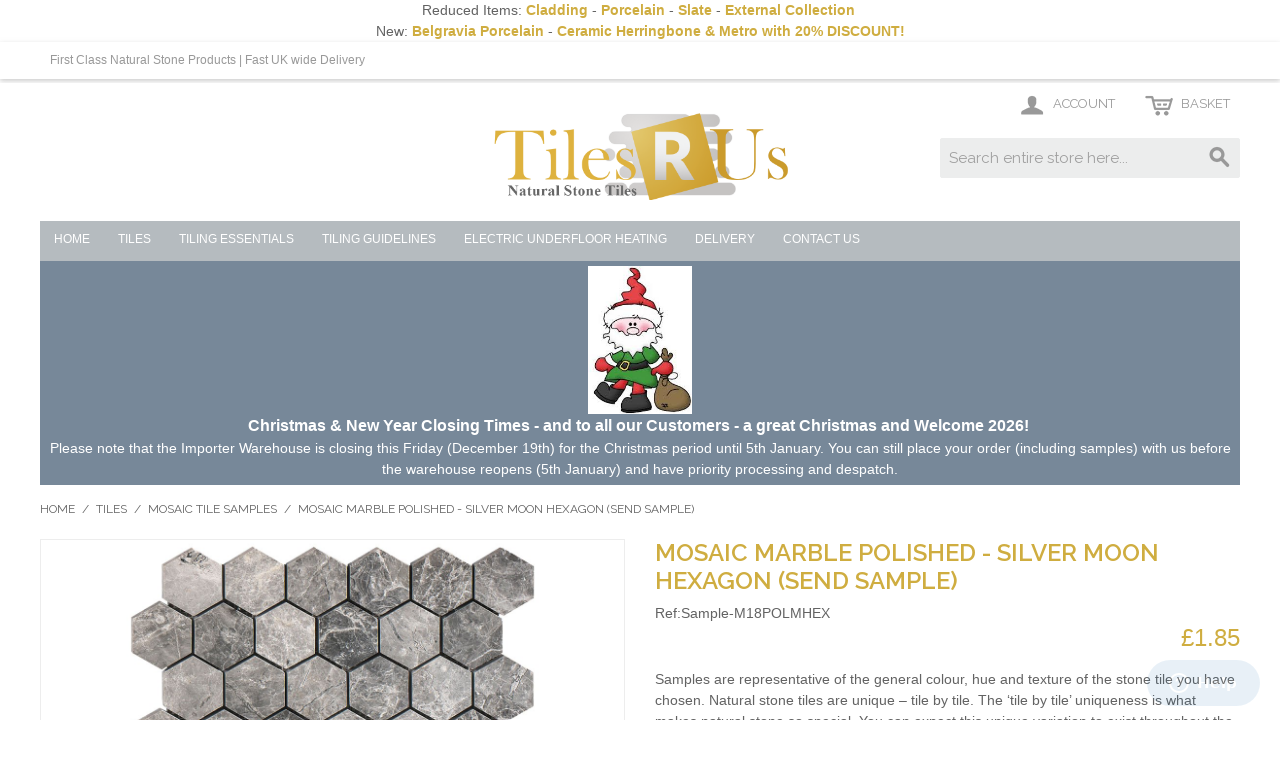

--- FILE ---
content_type: text/html; charset=UTF-8
request_url: https://www.tilesrus.co.uk/send-sample-mosaic-marble-polished-silver-moon-hexagon/
body_size: 11237
content:
<!DOCTYPE html><!--[if lt IE 7 ]><html
lang="en" id="top" class="no-js ie6"> <![endif]-->
<!--[if IE 7 ]><html
lang="en" id="top" class="no-js ie7"> <![endif]-->
<!--[if IE 8 ]><html
lang="en" id="top" class="no-js ie8"> <![endif]-->
<!--[if IE 9 ]><html
lang="en" id="top" class="no-js ie9"> <![endif]-->
<!--[if (gt IE 9)|!(IE)]><!--><html
lang="en" id="top" class="no-js"> <!--<![endif]--><head><meta
http-equiv="Content-Type" content="text/html; charset=utf-8" /><title>Mosaic Marble Polished - Silver Moon Hexagon (Send Sample) - Tiles R Us</title><meta
name="description" content="Mosaic Marble Silver Moon Polished Hexagon suitable for floors or walls,  perfect for a variety of patterns and designs and ideal for contemporary home décor" /><meta
name="keywords" content="Mosaic Marble Polished - Silver Moon Hexagon (Send Sample)" /><meta
name="robots" content="INDEX,FOLLOW" /><link
rel="icon" href="https://www.tilesrus.co.uk/media/favicon/default/favicon-96x96.png" type="image/x-icon" /><link
rel="shortcut icon" href="https://www.tilesrus.co.uk/media/favicon/default/favicon-96x96.png" type="image/x-icon" />
<!--[if lt IE 7]> <script type="text/javascript">var BLANK_URL='https://www.tilesrus.co.uk/js/blank.html';var BLANK_IMG='https://www.tilesrus.co.uk/js/spacer.gif';</script> <![endif]--><link
rel="stylesheet" type="text/css" href="https://www.tilesrus.co.uk/media/css_secure/40469f6ff7b3871ec997a2ea60ef1af6.css" /><link
rel="stylesheet" type="text/css" href="https://www.tilesrus.co.uk/media/css_secure/337f7ce05dfc49e85ee1eb0480896393.css" media="all" /> <script type="text/javascript" src="https://www.tilesrus.co.uk/media/js/4dbf6950ef08af39462efca83582c74b.js"></script> <link
rel="stylesheet" href="//fonts.googleapis.com/css?family=Raleway:300,400,500,700,600" /><link
href="https://www.tilesrus.co.uk/rss/catalog/new/store_id/1/" title="New Products" rel="alternate" type="application/rss+xml" /><link
href="https://www.tilesrus.co.uk/rss/catalog/special/store_id/1/cid/0/" title="Special Products" rel="alternate" type="application/rss+xml" /><link
rel="canonical" href="https://www.tilesrus.co.uk/send-sample-mosaic-marble-polished-silver-moon-hexagon/" />
<!--[if  (lte IE 8) & (!IEMobile)]><link
rel="stylesheet" type="text/css" href="https://www.tilesrus.co.uk/media/css_secure/84380aa73b5a82e33e7322dda73d681b.css" media="all" />
<![endif]-->
<!--[if (gte IE 9) | (IEMobile)]><!--><link
rel="stylesheet" type="text/css" href="https://www.tilesrus.co.uk/media/css_secure/79d9eeb2b0088e225c7083cb6883a148.css" media="all" />
<!--<![endif]--> <script type="text/javascript">Mage.Cookies.path='/';Mage.Cookies.domain='.www.tilesrus.co.uk';</script> <meta
name="viewport" content="initial-scale=1.0, width=device-width" /> <script type="text/javascript">optionalZipCountries=["HK","IE","MO","PA"];</script>  <script type="text/javascript">(function(i,s,o,g,r,a,m){i['GoogleAnalyticsObject']=r;i[r]=i[r]||function(){(i[r].q=i[r].q||[]).push(arguments)},i[r].l=1*new Date();a=s.createElement(o),m=s.getElementsByTagName(o)[0];a.async=1;a.src=g;m.parentNode.insertBefore(a,m)})(window,document,'script','//www.google-analytics.com/analytics.js','ga');ga('create','UA-156030848-1','auto');ga('send','pageview');</script>  <script type="application/ld+json">[{"@context":"http:\/\/schema.org","@type":"BreadcrumbList","itemListElement":[{"@type":"ListItem","position":1,"item":{"@id":"https:\/\/www.tilesrus.co.uk\/","name":"Home"}},{"@type":"ListItem","position":2,"item":{"@id":"https:\/\/www.tilesrus.co.uk\/tiles\/","name":"Tiles"}},{"@type":"ListItem","position":3,"item":{"@id":"https:\/\/www.tilesrus.co.uk\/tiles\/samples\/mosaic-tile-samples\/","name":"Mosaic Tile Samples"}},{"@type":"ListItem","position":4,"item":{"@id":"https:\/\/www.tilesrus.co.uk\/send-sample-mosaic-marble-polished-silver-moon-hexagon\/","name":"Mosaic Marble Polished - Silver Moon Hexagon (Send Sample)"}}]}]</script> <script type="application/ld+json">[{"@context":"http:\/\/schema.org","@type":"WebSite","url":"https:\/\/www.tilesrus.co.uk\/","name":"Tiles R Us","alternateName":"Tiles R Us"}]</script> <script type="application/ld+json">[{"@context":"http:\/\/schema.org","@type":"Organization","url":"https:\/\/www.tilesrus.co.uk\/","logo":"https:\/\/www.tilesrus.co.uk\/skin\/frontend\/dalydesign14\/default\/images\/logo.png"}]</script> <script type="application/ld+json">[{"@context":"http:\/\/schema.org","@type":"Store","@id":"https:\/\/www.tilesrus.co.uk\/","name":"Tiles R Us","telephone":"01656 674175","image":"https:\/\/www.tilesrus.co.uk\/skin\/frontend\/dalydesign14\/default\/images\/logo.png","priceRange":"$ - $$$","address":{"@type":"PostalAddress","streetAddress":"9 Greenfields Avenue","addressLocality":"Bridgend","addressRegion":"Bridgend","postalCode":"CF31 4SR","addressCountry":"GB"},"geo":{"@type":"GeoCoordinates","latitude":"51.50438183536172","longitude":"-3.595398992057922"}}]</script> <style type="text/css">.flexslider-homepagerotator .sw-flexslider-direction-nav .sw-flexslider-prev:before,.flexslider-homepagerotator .sw-flexslider-direction-nav .sw-flexslider-next:before{color:#666}.flexslider-homepagerotator .sw-flexslider-control-paging li a{background-color:#fff}.flexslider-homepagerotator .loader-gutter{background-color:#222}.flexslider-homepagerotator .loader{background-color:#eee}.flexslider-homepagerotator .slides .slider-title{background-color:#222;color:#fff}.sw-flexslider{max-width:1260px;margin:0 auto}.sw-flexslider .slides .slider-title{background-color:transparent;background-repeat:repeat}.caption{font-family:Roboto Slab,Verdana,Geneva,sans-serif;font-weight:300;font-size:18px;color:#000;opacity:1}.sw-flexslider .sw-flexslider-direction-nav .sw-flexslider-prev::before,.sw-flexslider .sw-flexslider-direction-nav .sw-flexslider-next::before{text-shadow:none;font-size:36px}.sw-flexslider:hover .sw-flexslider-direction-nav .sw-flexslider-prev::before,.sw-flexslider:hover .sw-flexslider-direction-nav .sw-flexslider-next::before{text-shadow:none;font-size:40px}@media screen and (min-width :480px){.caption{font-size:24px}}@media screen and (min-width :640px){.caption{font-size:30px}.overlay-nav{right:0;background-color:#222}.overlay-nav .overlay-element h3,.overlay-nav .overlay-element .overlay-arrow:before{color:#fff}.overlay-nav .overlay-element:hover,.overlay-nav .sw-flexslider-active{background-color:#666}</style><script type="application/ld+json">[{"@context":"http:\/\/schema.org","@type":"Product","name":"Mosaic Marble Polished - Silver Moon Hexagon (Send Sample)","description":"Price is given for a square metre (m2)\r\nThe Marble Collection includes, Polished, Tumbled, Honed and Brushed finishes \u2013 an excellent range of natural stones including mosaic sheets, the full range gives a broad pallet of colour; even better, the Tiles R Us focus on offering exceptional value for money is maintained.\r\n\r\nThe Marble Collection consists of the traditional marble styles, such as Crema Marfil, St Laurent, Carrara and of course, the beautiful Cappucino; the most recent additions to this Grade 1 Collection includes the latest trends in tile styles, such as mosaic, herringbone, hexagon and chevrons  \r\nHave a look at our Modern Trends Collection here!\r\n Click here to check our TILING ESSENTIALS range including tile sealer, tile cleaner, tile adhesive and tile grout; we only supply carefully selected Tiling Essentials for Tiles R Us. \r\nUnder Floor Heating: Click here to see all the details and options available in our Comfy-Toes UNDER FLOOR HEATING range Warm comfortable feet - absolute heaven in your kitchen, bathroom, shower room or conservatory! Don't miss the chance to check our low cost, high-quality range of floor heating systems.","image":"https:\/\/www.tilesrus.co.uk\/media\/catalog\/product\/s\/i\/silver_moon_hexagon_1.jpg","offers":{"@type":"http:\/\/schema.org\/Offer","availability":null,"price":"1.85","priceCurrency":"GBP","priceValidUntil":"2026-03-28","url":"https:\/\/www.tilesrus.co.uk\/send-sample-mosaic-marble-polished-silver-moon-hexagon\/","itemCondition":"http:\/\/schema.org\/NewCondition","seller":{"@type":"Organization","name":"Tiles R Us"}}}]</script> <script type="text/javascript">var Translator=new Translate([]);</script> <script type="text/javascript">window.$zopim||(function(d,s){var z=$zopim=function(c){z._.push(c)},$=z.s=d.createElement(s),e=d.getElementsByTagName(s)[0];z.set=function(o){z.set._.push(o)};z._=[];z.set._=[];$.async=!0;$.setAttribute('charset','utf-8');$.src='https://v2.zopim.com/?4mMcXMuOSOG9OzsoOrD37SuRtzPZwBQF';z.t=+new Date;$.type='text/javascript';e.parentNode.insertBefore($,e)})(document,'script');</script>  <script async src="https://www.googletagmanager.com/gtag/js?id=G-9KQNXYRHX8"></script> <script>window.dataLayer=window.dataLayer||[];function gtag(){dataLayer.push(arguments);}
gtag('js',new Date());gtag('config','G-9KQNXYRHX8');</script><meta
property="og:email" content="sales@tilesrus.co.uk" /><meta
property="og:country-name" content="United Kingdom" /><meta
property="og:locale" content="en_GB" /><meta
property="og:locality" content="Bridgend" /><meta
property="og:type" content="website" /><meta
property="og:street-address" content="Picton Avenue" /><meta
property="og:postal-code" content="CF31 3HD" /><meta
name="dcterms.creator" content="Tiles R Us" /><meta
name="dcterms.subject" content="Tiles" /><meta
name="dcterms.publisher" content="Tiles R Us" /><meta
name="dcterms.type" content="Text" /><meta
name="twitter:card" content="summary" /><meta
name="copyright" content="Tiles R Us" /><meta
name="dcterms.format" content="text/html" /> <script>(function(i,s,o,g,r,a,m){i['GoogleAnalyticsObject']=r;i[r]=i[r]||function(){(i[r].q=i[r].q||[]).push(arguments)},i[r].l=1*new Date();a=s.createElement(o),m=s.getElementsByTagName(o)[0];a.async=1;a.src=g;m.parentNode.insertBefore(a,m)})(window,document,'script','https://www.google-analytics.com/analytics.js','ga');ga('create','UA-6359497-17','auto');ga('send','pageview');</script> </head><body
class=" catalog-product-view catalog-product-view product-send-sample-mosaic-marble-polished-silver-moon-hexagon categorypath-tiles-samples-mosaic-tile-samples- category-mosaic-tile-samples"><div
class="widget widget-static-block"><p
style="text-align: center;">Reduced Items:&nbsp;<a
href="https://www.tilesrus.co.uk/tiles/split-face-and-cladding/" title="See the Cladding PRICE DROP="><strong>Cladding</strong></a>&nbsp;-&nbsp;<a
href=" https://www.tilesrus.co.uk/tiles/porcelain/" title="See the Porcelain Price drop="><strong>Porcelain</strong></a>&nbsp;-&nbsp;<a
href="https://www.tilesrus.co.uk/tiles/slate/" title="Slate Range="><strong>Slate</strong></a>&nbsp;-&nbsp;<a
href=" https://www.tilesrus.co.uk/tiles/external-stone/
/" title="External Collection="><strong>External Collection</strong></a>&nbsp;<br
/>New:&nbsp;<a
href=" https://www.tilesrus.co.uk/tiles/new-belgravia-range-porcelain-for-walls-floors/" title="Belgravia Porcelain Range="><strong>Belgravia Porcelain</strong></a>&nbsp;-&nbsp;<a
href=" https://www.tilesrus.co.uk/tiles/ceramic-polished-matt-metro/" title="Ceramic Metro Range="><strong>Ceramic Herringbone &amp; Metro with 20% DISCOUNT!</strong></a></p></div><div
class="wrapper"><div
class="topBar"><div
class="topBar-box"><p
class="welcome-msg">First Class Natural Stone Products  |  Fast UK wide Delivery</p></div></div>
<noscript><div
class="global-site-notice noscript"><div
class="notice-inner"><p>
<strong>JavaScript seems to be disabled in your browser.</strong><br
/>
You must have JavaScript enabled in your browser to utilize the functionality of this website.</p></div></div>
</noscript><div
class="page"><div
class="header-language-background"><div
class="header-language-container"></div></div><div
class="headWrap"><header
id="header" class="page-header"><div
class="page-header-container">
<a
class="logo" href="https://www.tilesrus.co.uk/">
<img
src="https://www.tilesrus.co.uk/skin/frontend/dalydesign14/default/../../dalydesign14/default/images/logo.png" alt="Tiles R Us Logo" class="large" />
<img
src="https://www.tilesrus.co.uk/skin/frontend/dalydesign14/default/../../dalydesign14/default/images/logo.png" alt="Tiles R Us Logo" class="small" />
</a><div
class="skip-links"><a
href="#header-nav" class="skip-link skip-nav">
<span
class="icon"></span>
<span
class="label">Menu</span>
</a><a
href="#header-search" class="skip-link skip-search">
<span
class="icon"></span>
<span
class="label">Search</span>
</a><a
href="#header-account" class="skip-link skip-account">
<span
class="icon"></span>
<span
class="label">Account</span>
</a><div
class="header-minicart"><a
href="#header-cart" class="skip-link skip-cart  no-count">
<span
class="icon"></span>
<span
class="label">Basket</span>
<span
class="count">0</span>
</a><div
id="header-cart" class="block block-cart skip-content"><div
id="minicart-error-message" class="minicart-message"></div><div
id="minicart-success-message" class="minicart-message"></div><div
class="minicart-wrapper"><p
class="block-subtitle">
Recently added item(s)        <a
class="close skip-link-close" href="#" title="Close">&times;</a></p><p
class="empty">You have no items in your shopping basket.</p></div></div></div></div><div
id="header-nav" class="skip-content"><nav><div
class="nav-container" id="wp-nav-container"></div> <script type="text/javascript">var CUSTOMMENU_POPUP_WIDTH=0;var CUSTOMMENU_POPUP_TOP_OFFSET=0;var CUSTOMMENU_POPUP_DELAY_BEFORE_DISPLAYING=150;var CUSTOMMENU_POPUP_DELAY_BEFORE_HIDING=100;var CUSTOMMENU_RTL_MODE=0;var CUSTOMMENU_MOBILE_MENU_WIDTH_INIT=771;var wpCustommenuTimerShow={};var wpCustommenuTimerHide={};var wpActiveMenu=null;var wpMobileMenuEnabled=1;var wpMenuAjaxUrl='';var wpMoblieMenuAjaxUrl='';var wpPopupMenuContent='';var wpMobileMenuContent='';if($('wp-nav-container')!=undefined){$('wp-nav-container').update("\r\n    <div id=\"custommenu-loading\" class=\"\">\r\n        <div class=\"menu\">\r\n            <div class=\"parentMenu menu0\">\r\n                <a href=\"javascript:;\">\r\n                    <span><\/span>\r\n                <\/a>\r\n            <\/div>\r\n        <\/div>\r\n        <div class=\"clearBoth\"><\/div>\r\n    <\/div>\r\n    <div id=\"custommenu\" class=\"\" style=\"display:none;\">\r\n        <div class=\"menu\">\r\n            <div class=\"parentMenu menu0\">\r\n                <a href=\"javascript:;\">\r\n                    <span><\/span>\r\n                <\/a>\r\n            <\/div>\r\n        <\/div>\r\n        <div class=\"clearBoth\"><\/div>\r\n    <\/div>\r\n    <div id=\"custommenu-mobile\" class=\"\" style=\"display:none;\">\r\n        <div id=\"menu-button\" onclick=\"wpMenuButtonToggle()\">\r\n            <a href=\"javascript:void(0);\">\r\n                <span>Menu<\/span>\r\n            <\/a>\r\n        <\/div>\r\n        <div id=\"menu-content\" style=\"display:none;\">\r\n            <div id=\"menu-mobile-loading\" class=\"menu-mobile level0\">\r\n                <div class=\"parentMenu\">\r\n                    <a href=\"javascript:;\">\r\n                        <span><\/span>\r\n                    <\/a>\r\n                <\/div>\r\n            <\/div>\r\n            <div class=\"clearBoth\"><\/div>\r\n        <\/div>\r\n    <\/div>\r\n\t");}</script> <script type="text/javascript">Event.observe(document,'dom:loaded',function(){$$('.skip-nav').each(function(element){element.observe('click',function(event){wpMenuButtonToggle();});});});</script> </nav></div><div
id="header-search" class="skip-content"><form
id="search_mini_form" action="https://www.tilesrus.co.uk/catalogsearch/result/" method="get"><div
class="input-box">
<label
for="search">Search:</label>
<input
id="search" type="search" name="q" value="" class="input-text required-entry" maxlength="128" placeholder="Search entire store here..." />
<button
type="submit" title="Search" class="button search-button"><span><span>Search</span></span></button></div><div
id="search_autocomplete" class="search-autocomplete"></div> <script type="text/javascript">var searchForm=new Varien.searchForm('search_mini_form','search','');searchForm.initAutocomplete('https://www.tilesrus.co.uk/catalogsearch/ajax/suggest/','search_autocomplete');</script> </form></div><div
id="header-account" class="skip-content"><div
class="links"><ul><li
class="first" ><a
href="https://www.tilesrus.co.uk/customer/account/" title="My Account" >My Account</a></li><li ><a
href="https://www.tilesrus.co.uk/checkout/cart/" title="My Cart" class="top-link-cart">My Cart</a></li><li ><a
href="https://www.tilesrus.co.uk/checkout/" title="Checkout" class="top-link-checkout">Checkout</a></li><li ><a
href="https://www.tilesrus.co.uk/customer/account/create/" title="Register" >Register</a></li><li
class=" last" ><a
href="https://www.tilesrus.co.uk/customer/account/login/" title="Log In" >Log In</a></li></ul></div></div></div></header><div
class="top-container"><div
class="widget widget-static-block"></div><div
class="widget widget-static-block"><div
style="width: 100%; padding: 5px; background-color: #778899;"><p
style="text-align: left;"><span
style="font-size: medium; color: #ffffff;"><strong><img
height="148" src="https://www.tilesrus.co.uk/media/wysiwyg/Clause-Toon.jpg" style="display: block; margin-left: auto; margin-right: auto;" width="104" /></strong></span></p><p
style="text-align: center;"><span
style="font-size: medium; color: #ffffff;"><strong>Christmas &amp; New Year Closing Times - and to all our Customers - a great Christmas and Welcome 2026!&nbsp;</strong></span></p><p
style="text-align: center;"><span
style="color: #ffffff;">Please note that the Importer Warehouse is closing this Friday (December 19th) for the Christmas period until 5th January. You can still place your order (including samples) with us before the warehouse reopens (5th January) and have priority processing and despatch.</span></p></div></div></div></div><div
class="main-container col1-layout"><div
class="main"><div
class="breadcrumbs"><ul><li
class="home">
<a
href="https://www.tilesrus.co.uk/" title="Go to Home Page">Home</a>
<span>/ </span></li><li
class="category6">
<a
href="https://www.tilesrus.co.uk/tiles/" title="">Tiles</a>
<span>/ </span></li><li
class="category46">
<a
href="https://www.tilesrus.co.uk/tiles/samples/mosaic-tile-samples/" title="">Mosaic Tile Samples</a>
<span>/ </span></li><li
class="product">
<strong>Mosaic Marble Polished - Silver Moon Hexagon (Send Sample)</strong></li></ul></div><div
class="col-main"> <script type="text/javascript">var optionsPrice=new Product.OptionsPrice([]);</script> <div
id="messages_product_view"></div><div
class="product-view"><div
class="product-essential"><form
action="https://www.tilesrus.co.uk/checkout/cart/add/uenc/aHR0cHM6Ly93d3cudGlsZXNydXMuY28udWsvc2VuZC1zYW1wbGUtbW9zYWljLW1hcmJsZS1wb2xpc2hlZC1zaWx2ZXItbW9vbi1oZXhhZ29uLz9fX19TSUQ9VQ,,/product/1010/form_key/azyO5vThx25VDkCC/" method="post" id="product_addtocart_form">
<input
name="form_key" type="hidden" value="azyO5vThx25VDkCC" /><div
class="no-display">
<input
type="hidden" name="product" value="1010" />
<input
type="hidden" name="related_product" id="related-products-field" value="" /></div><div
class="product-img-box"><div
class="product-name"><h1>Mosaic Marble Polished - Silver Moon Hexagon (Send Sample)</h1></div><div
class="product-image product-image-zoom"><div
class="product-image-gallery">
<img
id="image-main"
class="gallery-image visible"
src="https://www.tilesrus.co.uk/media/catalog/product/cache/1/image/c8d359a76033d20732df1e16c1d2811b/s/i/silver_moon_hexagon_1.jpg"
alt="Mosaic Marble Polished - Silver Moon Hexagon (Send Sample)"
title="Mosaic Marble Polished - Silver Moon Hexagon (Send Sample)" /><img
id="image-0"
class="gallery-image"
src="https://www.tilesrus.co.uk/media/catalog/product/cache/1/image/1200x/2a5a02c4d4966fc5524445a0354518be/s/i/silver_moon_hexagon_1.jpg"
data-zoom-image="https://www.tilesrus.co.uk/media/catalog/product/cache/1/image/1200x/2a5a02c4d4966fc5524445a0354518be/s/i/silver_moon_hexagon_1.jpg" /></div></div><div
class="more-views"><h2>More Views</h2><ul
class="product-image-thumbs"><li>
<a
class="thumb-link" href="#" title="Mosaic Marble Polished - Silver Moon Hexagon (Send Sample)" data-image-index="0">
<img
src="https://www.tilesrus.co.uk/media/catalog/product/cache/1/thumbnail/75x/9df78eab33525d08d6e5fb8d27136e95/s/i/silver_moon_hexagon_1.jpg"
width="75" height="75" alt="Mosaic Marble Polished - Silver Moon Hexagon (Send Sample)" />
</a></li></ul></div></div><div
class="product-shop"><div
class="product-name"><p
class="h1">Mosaic Marble Polished - Silver Moon Hexagon (Send Sample)</p><p
class="widget">Ref:Sample-M18POLMHEX</p></div><div
class="price-info"><div
class="price-box">
<span
class="regular-price" id="product-price-1010">
<span
class="price">£1.85</span>                                    </span></div></div><div
class="extra-info"></div><div
class="short-description"><div
class="std"><p>Samples are representative of the general colour, hue and texture of the stone tile you have chosen. Natural stone tiles are unique – tile by tile. The ‘tile by tile’ uniqueness is what makes natural stone so special, You can expect this unique variation to exist throughout the tiles you receive when you place an order.<br
/>
All our stones are selected from the high quality Ionic Stone Range - the best you'll find.</p><br
/>
<b>A note about sample types & size:</b><br
/>
Certain tiles are not suitable for having a ‘sample cut’ made, these tiles will be available as a full tile; check the information shown on the sample information for the tile you are interested in. <br
/>
Please be aware that a sample cannot always show the full scope of colour and texture as a full size tile might, and depending on the tile texture selected, even a full size tile might not show the complete range of colour and texture - no two tiles of natural stone are the same.<br
/>
The cut samples vary in size and shape, this is determined by the tile style and shape the sample is requested from.<br
/></div></div></div><div
class="add-to-cart-wrapper"><div
class="add-to-box"><div
class="add-to-cart"><div
class="qty-wrapper">
<label
for="qty">Qty:</label>
<input
type="text" pattern="\d*" name="qty" id="qty" maxlength="12" value="1" title="Qty" class="input-text qty" /></div><div
class="add-to-cart-buttons">
<button
type="button" title="Add to Cart" class="button btn-cart" onclick="productAddToCartForm.submit(this)"><span><span>Add to Cart</span></span></button></div></div><ul
class="add-to-links"></ul><ul
class="sharing-links"><li><a
href="https://www.tilesrus.co.uk/sendfriend/product/send/id/1010/cat_id/46/" class="link-email-friend" title="Email to a Friend">Email to a Friend</a></li><li>
<a
href="http://www.facebook.com/sharer.php?s=100&p[url]=https%3A%2F%2Fwww.tilesrus.co.uk%2Fsend-sample-mosaic-marble-polished-silver-moon-hexagon%2F&p[images][0]=https%3A%2F%2Fwww.tilesrus.co.uk%2Fmedia%2Fcatalog%2Fproduct%2Fcache%2F1%2Fimage%2Fc8d359a76033d20732df1e16c1d2811b%2Fs%2Fi%2Fsilver_moon_hexagon_1.jpg&p[title]=Mosaic+Marble+Polished+-+Silver+Moon+Hexagon+%28Send+Sample%29&p[summary]=%3Cp%3ESamples+are+representative+of+the+general+colour%2C+hue+and+texture+of+the+stone+tile+you+have+chosen.+Natural+stone+tiles+are+unique+%E2%80%93+tile+by+tile.+The+%E2%80%98tile+by+tile%E2%80%99+uniqueness+is+what+makes+natural+stone+so+special%2C+You+can+expect+this+unique+variation+to+exist+throughout+the+tiles+you+receive+when+you+place+an+order.%3Cbr+%2F%3E%0D%0AAll+our+stones+are+selected+from+the+high+quality+Ionic+Stone+Range+-+the+best+you%27ll+find.%3C%2Fp%3E%3Cbr+%2F%3E%0D%0A%3Cb%3EA+note+about+sample+types+%26+size%3A%3C%2Fb%3E%3Cbr+%2F%3E%0D%0ACertain+tiles+are+not+suitable+for+having+a+%E2%80%98sample+cut%E2%80%99+made%2C+these+tiles+will+be+available+as+a+full+tile%3B+check+the+information+shown+on+the+sample+information+for+the+tile+you+are+interested+in.+%3Cbr+%2F%3E%0D%0APlease+be+aware+that+a+sample+cannot+always+show+the+full+scope+of+colour+and+texture+as+a+full+size+tile+might%2C+and+depending+on+the+tile+texture+selected%2C+even+a+full+size+tile+might+not+show+the+complete+range+of+colour+and+texture+-+no+two+tiles+of+natural+stone+are+the+same.%3Cbr+%2F%3E%0D%0AThe+cut+samples+vary+in+size+and+shape%2C+this+is+determined+by+the+tile+style+and+shape+the+sample+is+requested+from.%3Cbr+%2F%3E" target="_blank" title="Share on Facebook" class="link-facebook">
Share Facebook        </a></li><li>
<a
href="http://twitter.com/home?status=Mosaic+Marble+Polished+-+Silver+Moon+Hexagon+%28Send+Sample%29+https%3A%2F%2Fwww.tilesrus.co.uk%2Fsend-sample-mosaic-marble-polished-silver-moon-hexagon%2F" target="_blank" title="Share on Twitter" class="link-twitter">Share on Twitter</a></li></ul></div></div><div
class="clearer"></div></form> <script type="text/javascript">var productAddToCartForm=new VarienForm('product_addtocart_form');productAddToCartForm.submit=function(button,url){if(this.validator.validate()){var form=this.form;var oldUrl=form.action;if(url){form.action=url;}
var e=null;try{this.form.submit();}catch(e){}
this.form.action=oldUrl;if(e){throw e;}
if(button&&button!='undefined'){button.disabled=true;}}}.bind(productAddToCartForm);productAddToCartForm.submitLight=function(button,url){if(this.validator){var nv=Validation.methods;delete Validation.methods['required-entry'];delete Validation.methods['validate-one-required'];delete Validation.methods['validate-one-required-by-name'];for(var methodName in Validation.methods){if(methodName.match(/^validate-datetime-.*/i)){delete Validation.methods[methodName];}}
if(this.validator.validate()){if(url){this.form.action=url;}
this.form.submit();}
Object.extend(Validation.methods,nv);}}.bind(productAddToCartForm);</script> </div><div
class="product-collateral toggle-content tabs"><dl
id="collateral-tabs" class="collateral-tabs"><dt
class="tab"><span>Description</span></dt><dd
class="tab-container"><div
class="tab-content"><h2>Details</h2><div
class="std">
<b>Price is given for a square metre (m2)</b><br>
The Marble Collection includes, Polished, Tumbled, Honed and Brushed finishes – an excellent range of natural stones including mosaic sheets, the full range gives a broad pallet of colour; even better, the Tiles R Us focus on offering <b>exceptional value for money</b> is maintained.<br>The Marble Collection consists of the traditional marble styles, such as Crema Marfil, St Laurent, Carrara and of course, the beautiful Cappucino; the most recent additions to this Grade 1 Collection includes the latest <b>trends in tile styles, such as mosaic, herringbone, hexagon and chevrons</b> <br><p>Have a look at our <a
href="https://www.tilesrus.co.uk/tiles/modern-trends/" title="Modern Trends">Modern Trends Collection here!</a></p><br><p><a
href="https://www.tilesrus.co.uk/essentials-accessories/" title="Essential Tiling Accessories"> Click here to check our TILING ESSENTIALS range including tile sealer, tile cleaner, tile adhesive and tile grout; we only supply carefully selected Tiling Essentials for Tiles R Us. </a></p><p><a
href="https://www.tilesrus.co.uk/underfloor-heating/" title="UFH">Under Floor Heating: Click here to see all the details and options available in our Comfy-Toes UNDER FLOOR HEATING range Warm comfortable feet - absolute heaven in your kitchen, bathroom, shower room or conservatory! Don't miss the chance to check our low cost, high-quality range of floor heating systems.</a></p></div></div></dd><dt
class="tab"><span>Additional Information</span></dt><dd
class="tab-container"><div
class="tab-content"><h2>Additional Information</h2><table
class="data-table" id="product-attribute-specs-table"><col
width="25%" /><col
/><tbody><tr><th
class="label">Price Per</th><td
class="data">Each</td></tr><tr><th
class="label">Tile Texture</th><td
class="data">Polished</td></tr><tr><th
class="label">Suitable For</th><td
class="data">Internal Use</td></tr><tr><th
class="label">Brand</th><td
class="data">Ionic Stone</td></tr></tbody></table> <script type="text/javascript">decorateTable('product-attribute-specs-table')</script> </div></dd><dt
class="tab"><span>Reviews</span></dt><dd
class="tab-container"><div
class="tab-content"><div
class="box-collateral box-reviews" id="customer-reviews"><p
class="no-rating"><a
href="https://www.tilesrus.co.uk/review/product/list/id/1010/category/46/#review-form">Be the first to review this product</a></p></div></div></dd></dl></div></div> <script type="text/javascript">var lifetime=3600;var expireAt=Mage.Cookies.expires;if(lifetime>0){expireAt=new Date();expireAt.setTime(expireAt.getTime()+lifetime*1000);}
Mage.Cookies.set('external_no_cache',1,expireAt);</script> <aside
class="full-width"><div
class="advert-1" onclick="location.href='/guidelines/';"><h3><a
title="Tiling Guidelines" href="/guidelines/">Natural Stone Tiling Made Simple</a></h3><p><a
title="Tiling Guidelines" href="/guidelines/">Click here to check our guidelines and tips</a></p></div><div
class="advert-2" onclick="location.href='/underfloor-heating/';"><h3><a
title="Underfloor Heating" href="/underfloor-heating/">Warm Comfortable Feet?</a></h3><p><a
title="Underfloor Heating" href="/underfloor-heating/">Click here to see our Under Floor Heating range</a></p></div></aside></div></div></div><div></div><div
class="footer-before-container"><div
class="widget widget-static-block"><p
style="text-align: center;"><img
alt="Google Pay, Apple Pay, Klarna, PayPal, Amazon Pay, Visa, Maestro, Amex" src="https://www.tilesrus.co.uk/media/wysiwyg/stripe-payments.jpg" style="margin: auto; max-width:100%;" title="Google Pay, Apple Pay, Klarna, PayPal, Amazon Pay, Visa, Maestro, Amex" width="500px" /></p><p
style="text-align: center;"><strong>Spring prices for lots of our products, have a look at these great offers:</strong></p><p
style="text-align: center;"><a
href="https://www.tilesrus.co.uk/tiles/split-face-and-cladding/" title="See the Cladding PRICE DROP="><strong>Check here to see your Cladding PRICE DROP</strong></a><strong>:</strong>&nbsp;<br
/><a
href=" https://www.tilesrus.co.uk/tiles/porcelain/" title="See the Porcelain Price drop="><strong>Great Porcelain PRICE Reductions - Click Here:</strong></a>&nbsp;<br
/><a
href=" https://www.tilesrus.co.uk/tiles/new-belgravia-range-porcelain-for-walls-floors/" title="Belgravia Porcelain Range="><strong>See the New Belgravia Porcelain Range Here:</strong></a>&nbsp;<br
/><a
href=" https://www.tilesrus.co.uk/tiles/ceramic-polished-matt-metro/" title="Ceramic Metro Range="><strong>New Ceramic Herringbone &amp; Metro are here:</strong></a>&nbsp;<br
/><a
href="https://www.tilesrus.co.uk/tiles/slate/" title="Slate Range="><strong>Slate Range REDUCED Here:<br
/></strong></a><a
href=" https://www.tilesrus.co.uk/tiles/external-stone/" title="External Collection="><strong>External Collection with LOWER PRICING Here:</strong></a>&nbsp; &nbsp; &nbsp; &nbsp;</p><p
style="text-align: left;" title="Porcelain Collection"><strong
style="color: #000000; font-size: medium;">&nbsp;</strong></p><p
style="text-align: center;">If you want to have a chat about any of our products, how the order process works or just a general enquiry: Give Paul a call - <strong>01656 674 175</strong> or <strong>07572 490 930</strong>: Or use our Email link:-<br
/><strong>&nbsp;Email us here:&nbsp;&nbsp;</strong><strong><a
href="https://www.tilesrus.co.uk/contacts/">&nbsp;We are always pleased to help you.</a></strong></p><p
style="text-align: center;"></p><p
style="text-align: center;"><strong><a
href="https://www.tilesrus.co.uk/contacts/"></a></strong>For now though, if you've got a tiling project in mind, we've got the best natural stone plus a modern collection of top-grade porcelain - providing a full range of:<br
/><strong><em>modern - classic - premier style - beautifully priced - tiles and essential accessories.</em></strong></p></div></div><footer><div
class="footer-container"><div
class="footer"><div
class="links footer-logo-container"><p><a
href="/nst" title="Tiles R Us - Supplier of high quality natural stone"><img
src="/skin/frontend/dalydesign14/default/images/logo.png" alt="Tiles R Us Logo" class="Footer-logo" /></a></p></div><div
class="links"><div
class="block-title"><strong><span>Company</span></strong></div><ul><li><a
href="https://www.tilesrus.co.uk/about-tiles-r-us/">About Us</a></li><li><a
href="https://www.tilesrus.co.uk/contacts/">Contact Us</a></li><li><a
href="https://www.tilesrus.co.uk/delivery/">Delivery</a></li><li><a
href="https://www.tilesrus.co.uk/customer-service/">Customer Service</a></li><li><a
href="https://www.tilesrus.co.uk/privacy-policy-cookie-restriction-mode/">Privacy Policy</a></li><li><a
href="https://www.tilesrus.co.uk/terms-conditions/">Terms &amp; Conditions</a></li></ul></div><div
class="links"><div
class="block-title"><strong><span>Quick Links</span></strong></div><ul><li
class="first" ><a
href="https://www.tilesrus.co.uk/catalog/seo_sitemap/category/" title="Site Map" >Site Map</a></li><li ><a
href="https://www.tilesrus.co.uk/catalogsearch/term/popular/" title="Search Terms" >Search Terms</a></li><li
class=" last" ><a
href="https://www.tilesrus.co.uk/catalogsearch/advanced/" title="Advanced Search" >Advanced Search</a></li></ul></div><div
class="links"><div
class="block-title"><strong><span>Account</span></strong></div><ul><li
class="first" ><a
href="https://www.tilesrus.co.uk/customer/account/" title="My Account" >My Account</a></li><li
class=" last" ><a
href="https://www.tilesrus.co.uk/sales/guest/form/" title="Orders and Returns" >Orders and Returns</a></li></ul></div><div
class="links" itemscope itemtype="http://schema.org/LocalBusiness"></div></div></footer><div
class="bottombar"><div
class="bottom1"><div
class="bottomCopyright">&copy; Tiles R Us. All Rights Reserved.</div><div
class="bottomIcons"></div><div
class="bottomWeb"><a
href="http://www.dalydesign.co.uk" title="Ecommerce website designers">Ecommerce Website by Daly Design</a></div></div></div> <script type="text/javascript">if($('custommenu')!=undefined){$('custommenu').update("<div class=\"menu\">\r\n    <div class=\"parentMenu menu0\">\r\n        <a href=\"https:\/\/www.tilesrus.co.uk\/\">\r\n            <span>Home<\/span>\r\n        <\/a>\r\n    <\/div>\r\n<\/div>\r\n<div id=\"menu6\" class=\"menu act\" onmouseover=\"wpShowMenuPopup(this, event, 'popup6');\" onmouseout=\"wpHideMenuPopup(this, event, 'popup6', 'menu6')\">\n<div class=\"parentMenu\">\n<a  class=\"level0 act\" href=\"javascript:void(0);\" rel=\"https:\/\/www.tilesrus.co.uk\/tiles\/\">\n<span>Tiles<\/span>\n<\/a>\n<\/div>\n<\/div>\n<div id=\"menu23\" class=\"menu\" onmouseover=\"wpShowMenuPopup(this, event, 'popup23');\" onmouseout=\"wpHideMenuPopup(this, event, 'popup23', 'menu23')\">\n<div class=\"parentMenu\">\n<a  class=\"level0\" href=\"javascript:void(0);\" rel=\"https:\/\/www.tilesrus.co.uk\/essentials-accessories\/\">\n<span>Tiling Essentials<\/span>\n<\/a>\n<\/div>\n<\/div>\n<div id=\"menu7\" class=\"menu\" onmouseover=\"wpShowMenuPopup(this, event, 'popup7');\" onmouseout=\"wpHideMenuPopup(this, event, 'popup7', 'menu7')\">\n<div class=\"parentMenu\">\n<a  class=\"level0\" href=\"javascript:void(0);\" rel=\"https:\/\/www.tilesrus.co.uk\/guidelines\/\">\n<span>Tiling Guidelines<\/span>\n<\/a>\n<\/div>\n<\/div>\n<div id=\"menu3\" class=\"menu\" onmouseover=\"wpShowMenuPopup(this, event, 'popup3');\" onmouseout=\"wpHideMenuPopup(this, event, 'popup3', 'menu3')\">\n<div class=\"parentMenu\">\n<a  class=\"level0\" href=\"javascript:void(0);\" rel=\"https:\/\/www.tilesrus.co.uk\/underfloor-heating\/\">\n<span>Electric Underfloor Heating<\/span>\n<\/a>\n<\/div>\n<\/div>\n<div id=\"menu12\" class=\"menu\">\n<div class=\"parentMenu\">\n<a  class=\"level0\" href=\"https:\/\/www.tilesrus.co.uk\/delivery\/\">\n<span>Delivery<\/span>\n<\/a>\n<\/div>\n<\/div>\n<div id=\"menu54\" class=\"menu\">\n<div class=\"parentMenu\">\n<a  class=\"level0\" href=\"https:\/\/www.tilesrus.co.uk\/contact-us\/\">\n<span>Contact Us <\/span>\n<\/a>\n<\/div>\n<\/div>\r\n<div class=\"clearBoth\"><\/div>");}
wpPopupMenuContent="<div id=\"popup6\" class=\"wp-custom-menu-popup\" onmouseout=\"wpHideMenuPopup(this, event, 'popup6', 'menu6')\" onmouseover=\"wpPopupOver(this, event, 'popup6', 'menu6')\">\n<div class=\"block1\">\n<div class=\"column first odd\"><div class=\"itemMenu level1\"><a class=\"itemMenuName level1\" href=\"https:\/\/www.tilesrus.co.uk\/tiles\/ceramic-polished-matt-metro\/\"><span>NEW RANGE! Ceramic Metro &amp; Herringbone Polished &amp; Matt<\/span><\/a><a class=\"itemMenuName level1\" href=\"https:\/\/www.tilesrus.co.uk\/tiles\/split-face-and-cladding\/\"><span>Split Face &amp; Cladding<\/span><\/a><a class=\"itemMenuName level1\" href=\"https:\/\/www.tilesrus.co.uk\/tiles\/external-stone\/\"><span>External Stone<\/span><\/a><\/div><\/div><div class=\"column even\"><div class=\"itemMenu level1\"><a class=\"itemMenuName level1\" href=\"https:\/\/www.tilesrus.co.uk\/tiles\/the-indus-limestone-free-length-collection\/\"><span>Indus Limestone Free Length Collection<\/span><\/a><a class=\"itemMenuName level1\" href=\"https:\/\/www.tilesrus.co.uk\/tiles\/modern-trends\/\"><span>Modern Trends<\/span><\/a><a class=\"itemMenuName level1\" href=\"https:\/\/www.tilesrus.co.uk\/tiles\/mosaics\/\"><span>Classic &amp; Modern Mosaic Tiles<\/span><\/a><\/div><\/div><div class=\"column odd\"><div class=\"itemMenu level1\"><a class=\"itemMenuName level1\" href=\"https:\/\/www.tilesrus.co.uk\/tiles\/classic-floors\/\"><span>Classic Natural Stone Floors<\/span><\/a><a class=\"itemMenuName level1\" href=\"https:\/\/www.tilesrus.co.uk\/tiles\/marble\/\"><span>Marble Tiles<\/span><\/a><a class=\"itemMenuName level1\" href=\"https:\/\/www.tilesrus.co.uk\/tiles\/travertine\/\"><span>Travertine Tiles<\/span><\/a><\/div><\/div><div class=\"column even\"><div class=\"itemMenu level1\"><a class=\"itemMenuName level1\" href=\"https:\/\/www.tilesrus.co.uk\/tiles\/limestone\/\"><span>Limestone Tiles<\/span><\/a><a class=\"itemMenuName level1\" href=\"https:\/\/www.tilesrus.co.uk\/tiles\/porcelain\/\"><span>Porcelain Tiles<\/span><\/a><\/div><\/div><div class=\"column last odd\"><div class=\"itemMenu level1\"><a class=\"itemMenuName level1\" href=\"https:\/\/www.tilesrus.co.uk\/tiles\/slate\/\"><span>Slate Tiles<\/span><\/a><a class=\"itemMenuName level1\" href=\"https:\/\/www.tilesrus.co.uk\/tiles\/borders\/\"><span>Border Tiles<\/span><\/a><\/div><\/div>\n<div class=\"clearBoth\"><\/div>\n<\/div>\n<\/div>\n<div id=\"popup23\" class=\"wp-custom-menu-popup\" onmouseout=\"wpHideMenuPopup(this, event, 'popup23', 'menu23')\" onmouseover=\"wpPopupOver(this, event, 'popup23', 'menu23')\">\n<div class=\"block1\">\n<div class=\"column first odd\"><div class=\"itemMenu level1\"><a class=\"itemMenuName level1\" href=\"https:\/\/www.tilesrus.co.uk\/essentials-accessories\/tile-grout\/\"><span>Grout<\/span><\/a><\/div><\/div><div class=\"column even\"><div class=\"itemMenu level1\"><a class=\"itemMenuName level1\" href=\"https:\/\/www.tilesrus.co.uk\/essentials-accessories\/adhesive\/\"><span>Adhesive<\/span><\/a><\/div><\/div><div class=\"column odd\"><div class=\"itemMenu level1\"><a class=\"itemMenuName level1\" href=\"https:\/\/www.tilesrus.co.uk\/essentials-accessories\/sealers-cleaners\/\"><span>Sealers \/ Cleaners<\/span><\/a><\/div><\/div>\n<div class=\"clearBoth\"><\/div>\n<\/div>\n<\/div>\n<div id=\"popup7\" class=\"wp-custom-menu-popup\" onmouseout=\"wpHideMenuPopup(this, event, 'popup7', 'menu7')\" onmouseover=\"wpPopupOver(this, event, 'popup7', 'menu7')\">\n<div class=\"block1\">\n<div class=\"column first odd\"><div class=\"itemMenu level1\"><a class=\"itemMenuName level1\" href=\"https:\/\/www.tilesrus.co.uk\/guidelines\/before-you-begin\/\"><span>Before you begin tiling<\/span><\/a><\/div><\/div><div class=\"column even\"><div class=\"itemMenu level1\"><a class=\"itemMenuName level1\" href=\"https:\/\/www.tilesrus.co.uk\/guidelines\/tiling-calculations\/\"><span>Tiling Calculations<\/span><\/a><\/div><\/div><div class=\"column odd\"><div class=\"itemMenu level1\"><a class=\"itemMenuName level1\" href=\"https:\/\/www.tilesrus.co.uk\/guidelines\/cleaning-sealing-grouting-and-maintenance\/\"><span>Cleaning, Sealing, Grouting and Maintenance<\/span><\/a><\/div><\/div>\n<div class=\"clearBoth\"><\/div>\n<\/div>\n<\/div>\n<div id=\"popup3\" class=\"wp-custom-menu-popup\" onmouseout=\"wpHideMenuPopup(this, event, 'popup3', 'menu3')\" onmouseover=\"wpPopupOver(this, event, 'popup3', 'menu3')\">\n<div class=\"block1\">\n<div class=\"column first odd\"><div class=\"itemMenu level1\"><a class=\"itemMenuName level1\" href=\"https:\/\/www.tilesrus.co.uk\/underfloor-heating\/information\/\"><span>Advice, Information, FAQ &amp; Instructions<\/span><\/a><\/div><\/div><div class=\"column even\"><div class=\"itemMenu level1\"><a class=\"itemMenuName level1\" href=\"https:\/\/www.tilesrus.co.uk\/underfloor-heating\/underfloor-heating-cable-mats\/\"><span>Mat-Cable Kits<\/span><\/a><\/div><\/div><div class=\"column odd\"><div class=\"itemMenu level1\"><a class=\"itemMenuName level1\" href=\"https:\/\/www.tilesrus.co.uk\/underfloor-heating\/underfloor-heating-cable-kits\/\"><span>Loose-Cable Kits<\/span><\/a><\/div><\/div>\n<div class=\"clearBoth\"><\/div>\n<\/div>\n<\/div>";</script> <script type="text/javascript">wpMobileMenuContent="<div id=\"menu-mobile-0\" class=\"menu-mobile level0\">\r\n    <div class=\"parentMenu\">\r\n        <a href=\"https:\/\/www.tilesrus.co.uk\/\">\r\n            <span>Home<\/span>\r\n        <\/a>\r\n    <\/div>\r\n<\/div>\r\n<div id=\"menu-mobile-6\" class=\"menu-mobile level0 act\">\n<div class=\"parentMenu\">\n<a class=\"level0 act\" href=\"https:\/\/www.tilesrus.co.uk\/tiles\/\">\n<span>Tiles<\/span>\n<\/a>\n<span class=\"button\" rel=\"submenu-mobile-6\" onclick=\"wpSubMenuToggle(this, 'menu-mobile-6', 'submenu-mobile-6');\">&nbsp;<\/span>\n<\/div>\n<div id=\"submenu-mobile-6\" rel=\"level0\" class=\"wp-custom-menu-submenu\" style=\"display: none;\">\n<div id=\"menu-mobile-58\" class=\"itemMenu level1\"><div class=\"parentMenu\"><a class=\"itemMenuName level1\" href=\"https:\/\/www.tilesrus.co.uk\/tiles\/ceramic-polished-matt-metro\/\"><span>NEW RANGE! Ceramic Metro &amp; Herringbone Polished &amp; Matt<\/span><\/a><\/div><\/div><div id=\"menu-mobile-41\" class=\"itemMenu level1\"><div class=\"parentMenu\"><a class=\"itemMenuName level1\" href=\"https:\/\/www.tilesrus.co.uk\/tiles\/split-face-and-cladding\/\"><span>Split Face &amp; Cladding<\/span><\/a><\/div><\/div><div id=\"menu-mobile-14\" class=\"itemMenu level1\"><div class=\"parentMenu\"><a class=\"itemMenuName level1\" href=\"https:\/\/www.tilesrus.co.uk\/tiles\/external-stone\/\"><span>External Stone<\/span><\/a><\/div><\/div><div id=\"menu-mobile-57\" class=\"itemMenu level1\"><div class=\"parentMenu\"><a class=\"itemMenuName level1\" href=\"https:\/\/www.tilesrus.co.uk\/tiles\/the-indus-limestone-free-length-collection\/\"><span>Indus Limestone Free Length Collection<\/span><\/a><\/div><\/div><div id=\"menu-mobile-51\" class=\"itemMenu level1\"><div class=\"parentMenu\"><a class=\"itemMenuName level1\" href=\"https:\/\/www.tilesrus.co.uk\/tiles\/modern-trends\/\"><span>Modern Trends<\/span><\/a><\/div><\/div><div id=\"menu-mobile-20\" class=\"itemMenu level1\"><div class=\"parentMenu\"><a class=\"itemMenuName level1\" href=\"https:\/\/www.tilesrus.co.uk\/tiles\/mosaics\/\"><span>Classic &amp; Modern Mosaic Tiles<\/span><\/a><\/div><\/div><div id=\"menu-mobile-52\" class=\"itemMenu level1\"><div class=\"parentMenu\"><a class=\"itemMenuName level1\" href=\"https:\/\/www.tilesrus.co.uk\/tiles\/classic-floors\/\"><span>Classic Natural Stone Floors<\/span><\/a><\/div><\/div><div id=\"menu-mobile-17\" class=\"itemMenu level1\"><div class=\"parentMenu\"><a class=\"itemMenuName level1\" href=\"https:\/\/www.tilesrus.co.uk\/tiles\/marble\/\"><span>Marble Tiles<\/span><\/a><\/div><\/div><div id=\"menu-mobile-16\" class=\"itemMenu level1\"><div class=\"parentMenu\"><a class=\"itemMenuName level1\" href=\"https:\/\/www.tilesrus.co.uk\/tiles\/travertine\/\"><span>Travertine Tiles<\/span><\/a><\/div><\/div><div id=\"menu-mobile-18\" class=\"itemMenu level1\"><div class=\"parentMenu\"><a class=\"itemMenuName level1\" href=\"https:\/\/www.tilesrus.co.uk\/tiles\/limestone\/\"><span>Limestone Tiles<\/span><\/a><\/div><\/div><div id=\"menu-mobile-13\" class=\"itemMenu level1\"><div class=\"parentMenu\"><a class=\"itemMenuName level1\" href=\"https:\/\/www.tilesrus.co.uk\/tiles\/porcelain\/\"><span>Porcelain Tiles<\/span><\/a><\/div><\/div><div id=\"menu-mobile-19\" class=\"itemMenu level1\"><div class=\"parentMenu\"><a class=\"itemMenuName level1\" href=\"https:\/\/www.tilesrus.co.uk\/tiles\/slate\/\"><span>Slate Tiles<\/span><\/a><\/div><\/div><div id=\"menu-mobile-21\" class=\"itemMenu level1\"><div class=\"parentMenu\"><a class=\"itemMenuName level1\" href=\"https:\/\/www.tilesrus.co.uk\/tiles\/borders\/\"><span>Border Tiles<\/span><\/a><\/div><\/div>\n<div class=\"clearBoth\"><\/div>\n<\/div>\n<\/div>\n<div id=\"menu-mobile-23\" class=\"menu-mobile level0\">\n<div class=\"parentMenu\">\n<a class=\"level0\" href=\"https:\/\/www.tilesrus.co.uk\/essentials-accessories\/\">\n<span>Tiling Essentials<\/span>\n<\/a>\n<span class=\"button\" rel=\"submenu-mobile-23\" onclick=\"wpSubMenuToggle(this, 'menu-mobile-23', 'submenu-mobile-23');\">&nbsp;<\/span>\n<\/div>\n<div id=\"submenu-mobile-23\" rel=\"level0\" class=\"wp-custom-menu-submenu\" style=\"display: none;\">\n<div id=\"menu-mobile-29\" class=\"itemMenu level1\"><div class=\"parentMenu\"><a class=\"itemMenuName level1\" href=\"https:\/\/www.tilesrus.co.uk\/essentials-accessories\/tile-grout\/\"><span>Grout<\/span><\/a><\/div><\/div><div id=\"menu-mobile-30\" class=\"itemMenu level1\"><div class=\"parentMenu\"><a class=\"itemMenuName level1\" href=\"https:\/\/www.tilesrus.co.uk\/essentials-accessories\/adhesive\/\"><span>Adhesive<\/span><\/a><\/div><\/div><div id=\"menu-mobile-31\" class=\"itemMenu level1\"><div class=\"parentMenu\"><a class=\"itemMenuName level1\" href=\"https:\/\/www.tilesrus.co.uk\/essentials-accessories\/sealers-cleaners\/\"><span>Sealers \/ Cleaners<\/span><\/a><\/div><\/div>\n<div class=\"clearBoth\"><\/div>\n<\/div>\n<\/div>\n<div id=\"menu-mobile-7\" class=\"menu-mobile level0\">\n<div class=\"parentMenu\">\n<a class=\"level0\" href=\"https:\/\/www.tilesrus.co.uk\/guidelines\/\">\n<span>Tiling Guidelines<\/span>\n<\/a>\n<span class=\"button\" rel=\"submenu-mobile-7\" onclick=\"wpSubMenuToggle(this, 'menu-mobile-7', 'submenu-mobile-7');\">&nbsp;<\/span>\n<\/div>\n<div id=\"submenu-mobile-7\" rel=\"level0\" class=\"wp-custom-menu-submenu\" style=\"display: none;\">\n<div id=\"menu-mobile-8\" class=\"itemMenu level1\"><div class=\"parentMenu\"><a class=\"itemMenuName level1\" href=\"https:\/\/www.tilesrus.co.uk\/guidelines\/before-you-begin\/\"><span>Before you begin tiling<\/span><\/a><\/div><\/div><div id=\"menu-mobile-9\" class=\"itemMenu level1\"><div class=\"parentMenu\"><a class=\"itemMenuName level1\" href=\"https:\/\/www.tilesrus.co.uk\/guidelines\/tiling-calculations\/\"><span>Tiling Calculations<\/span><\/a><\/div><\/div><div id=\"menu-mobile-10\" class=\"itemMenu level1\"><div class=\"parentMenu\"><a class=\"itemMenuName level1\" href=\"https:\/\/www.tilesrus.co.uk\/guidelines\/cleaning-sealing-grouting-and-maintenance\/\"><span>Cleaning, Sealing, Grouting and Maintenance<\/span><\/a><\/div><\/div>\n<div class=\"clearBoth\"><\/div>\n<\/div>\n<\/div>\n<div id=\"menu-mobile-3\" class=\"menu-mobile level0\">\n<div class=\"parentMenu\">\n<a class=\"level0\" href=\"https:\/\/www.tilesrus.co.uk\/underfloor-heating\/\">\n<span>Electric Underfloor Heating<\/span>\n<\/a>\n<span class=\"button\" rel=\"submenu-mobile-3\" onclick=\"wpSubMenuToggle(this, 'menu-mobile-3', 'submenu-mobile-3');\">&nbsp;<\/span>\n<\/div>\n<div id=\"submenu-mobile-3\" rel=\"level0\" class=\"wp-custom-menu-submenu\" style=\"display: none;\">\n<div id=\"menu-mobile-36\" class=\"itemMenu level1\"><div class=\"parentMenu\"><a class=\"itemMenuName level1\" href=\"https:\/\/www.tilesrus.co.uk\/underfloor-heating\/information\/\"><span>Advice, Information, FAQ &amp; Instructions<\/span><\/a><\/div><\/div><div id=\"menu-mobile-4\" class=\"itemMenu level1\"><div class=\"parentMenu\"><a class=\"itemMenuName level1\" href=\"https:\/\/www.tilesrus.co.uk\/underfloor-heating\/underfloor-heating-cable-mats\/\"><span>Mat-Cable Kits<\/span><\/a><\/div><\/div><div id=\"menu-mobile-32\" class=\"itemMenu level1\"><div class=\"parentMenu\"><a class=\"itemMenuName level1\" href=\"https:\/\/www.tilesrus.co.uk\/underfloor-heating\/underfloor-heating-cable-kits\/\"><span>Loose-Cable Kits<\/span><\/a><\/div><\/div>\n<div class=\"clearBoth\"><\/div>\n<\/div>\n<\/div>\n<div id=\"menu-mobile-12\" class=\"menu-mobile level0\">\n<div class=\"parentMenu\">\n<a class=\"level0\" href=\"https:\/\/www.tilesrus.co.uk\/delivery\/\">\n<span>Delivery<\/span>\n<\/a>\n<\/div>\n<\/div>\n<div id=\"menu-mobile-54\" class=\"menu-mobile level0\">\n<div class=\"parentMenu\">\n<a class=\"level0\" href=\"https:\/\/www.tilesrus.co.uk\/contact-us\/\">\n<span>Contact Us <\/span>\n<\/a>\n<\/div>\n<\/div>\r\n<div class=\"clearBoth\"><\/div>";wpCustomMenuMobileToggle();Event.observe(window,'resize',function(){wpCustomMenuMobileToggle();});</script> </div></div></body></html>

--- FILE ---
content_type: text/plain
request_url: https://www.google-analytics.com/j/collect?v=1&_v=j102&a=1571993191&t=pageview&_s=1&dl=https%3A%2F%2Fwww.tilesrus.co.uk%2Fsend-sample-mosaic-marble-polished-silver-moon-hexagon%2F&ul=en-us%40posix&dt=Mosaic%20Marble%20Polished%20-%20Silver%20Moon%20Hexagon%20(Send%20Sample)%20-%20Tiles%20R%20Us&sr=1280x720&vp=1280x720&_u=IADAAEABAAAAACAAI~&jid=1810202980&gjid=1719093919&cid=1837752499.1766056485&tid=UA-156030848-1&_gid=141208572.1766056486&_r=1&_slc=1&z=2070354590
body_size: -568
content:
2,cG-7GC5LJQ2CK